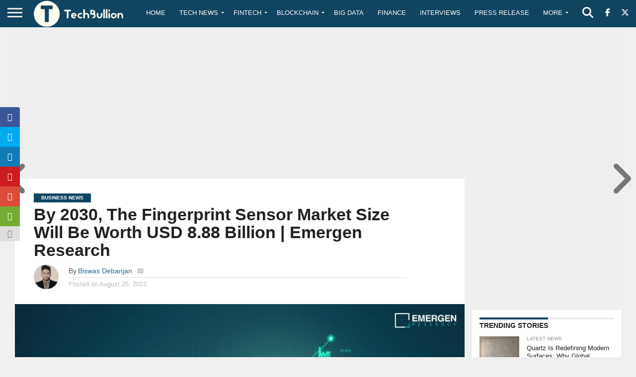

--- FILE ---
content_type: text/html; charset=utf-8
request_url: https://www.google.com/recaptcha/api2/aframe
body_size: -84
content:
<!DOCTYPE HTML><html><head><meta http-equiv="content-type" content="text/html; charset=UTF-8"></head><body><script nonce="-UenVv-Os3G4oAQMR5ZH3Q">/** Anti-fraud and anti-abuse applications only. See google.com/recaptcha */ try{var clients={'sodar':'https://pagead2.googlesyndication.com/pagead/sodar?'};window.addEventListener("message",function(a){try{if(a.source===window.parent){var b=JSON.parse(a.data);var c=clients[b['id']];if(c){var d=document.createElement('img');d.src=c+b['params']+'&rc='+(localStorage.getItem("rc::a")?sessionStorage.getItem("rc::b"):"");window.document.body.appendChild(d);sessionStorage.setItem("rc::e",parseInt(sessionStorage.getItem("rc::e")||0)+1);localStorage.setItem("rc::h",'1768925823786');}}}catch(b){}});window.parent.postMessage("_grecaptcha_ready", "*");}catch(b){}</script></body></html>